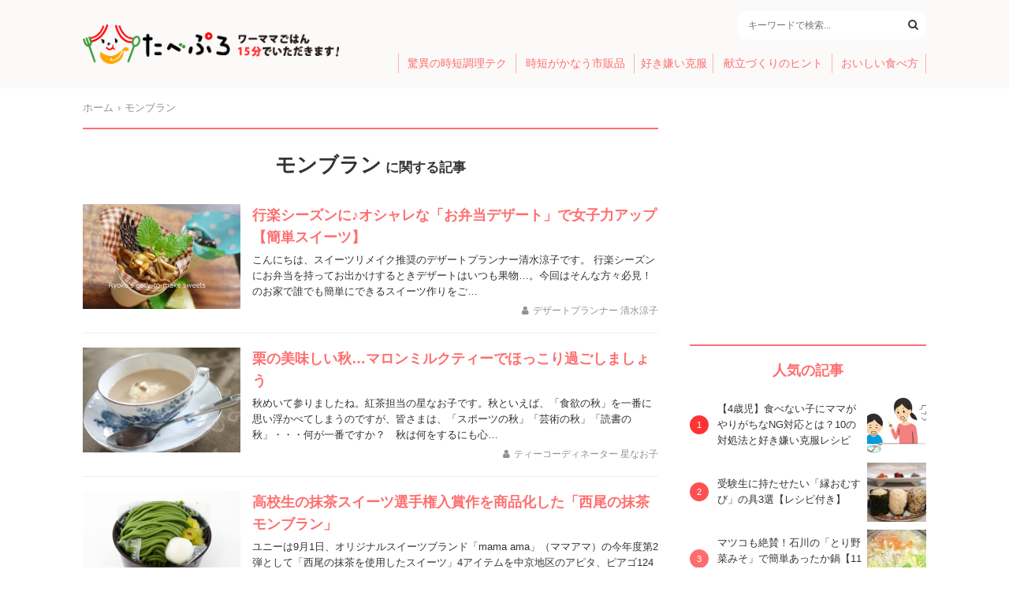

--- FILE ---
content_type: text/html; charset=UTF-8
request_url: https://tabepro.jp/tag/%E3%83%A2%E3%83%B3%E3%83%96%E3%83%A9%E3%83%B3
body_size: 10093
content:
<!DOCTYPE html>
<html>
<head>
<meta charset="utf-8">
<meta name="viewport" content="width=device-width,initial-scale=1.0">
<meta name="format-detection" content="telephone=no">
<meta name="robots" content="max-image-preview:large">
<title>モンブラン - たべぷろ</title>
<meta name='robots' content='max-image-preview:large' />

<!-- This site is optimized with the Yoast SEO plugin v4.9 - https://yoast.com/wordpress/plugins/seo/ -->
<link rel="canonical" href="https://tabepro.jp/tag/%e3%83%a2%e3%83%b3%e3%83%96%e3%83%a9%e3%83%b3" />
<meta property="og:locale" content="ja_JP" />
<meta property="og:type" content="object" />
<meta property="og:title" content="モンブラン - たべぷろ" />
<meta property="og:url" content="https://tabepro.jp/tag/%e3%83%a2%e3%83%b3%e3%83%96%e3%83%a9%e3%83%b3" />
<meta property="og:site_name" content="たべぷろ" />
<meta property="fb:app_id" content="1408056522595676" />
<meta property="og:image" content="https://tabepro.jp/wp-content/uploads/2021/02/c69f52e931652f4f60a983ecb2454c58.png" />
<meta name="twitter:card" content="summary_large_image" />
<meta name="twitter:title" content="モンブラン - たべぷろ" />
<meta name="twitter:site" content="@tabepro" />
<meta name="twitter:image" content="https://tabepro.jp/wp-content/uploads/2021/02/c69f52e931652f4f60a983ecb2454c58.png" />
<!-- / Yoast SEO plugin. -->

<link rel='stylesheet' id='wp-block-library-css' href='https://tabepro.jp/wp-includes/css/dist/block-library/style.min.css?ver=6.1.1' type='text/css' media='all' />
<link rel='stylesheet' id='classic-theme-styles-css' href='https://tabepro.jp/wp-includes/css/classic-themes.min.css?ver=1' type='text/css' media='all' />
<style id='global-styles-inline-css' type='text/css'>
body{--wp--preset--color--black: #000000;--wp--preset--color--cyan-bluish-gray: #abb8c3;--wp--preset--color--white: #ffffff;--wp--preset--color--pale-pink: #f78da7;--wp--preset--color--vivid-red: #cf2e2e;--wp--preset--color--luminous-vivid-orange: #ff6900;--wp--preset--color--luminous-vivid-amber: #fcb900;--wp--preset--color--light-green-cyan: #7bdcb5;--wp--preset--color--vivid-green-cyan: #00d084;--wp--preset--color--pale-cyan-blue: #8ed1fc;--wp--preset--color--vivid-cyan-blue: #0693e3;--wp--preset--color--vivid-purple: #9b51e0;--wp--preset--gradient--vivid-cyan-blue-to-vivid-purple: linear-gradient(135deg,rgba(6,147,227,1) 0%,rgb(155,81,224) 100%);--wp--preset--gradient--light-green-cyan-to-vivid-green-cyan: linear-gradient(135deg,rgb(122,220,180) 0%,rgb(0,208,130) 100%);--wp--preset--gradient--luminous-vivid-amber-to-luminous-vivid-orange: linear-gradient(135deg,rgba(252,185,0,1) 0%,rgba(255,105,0,1) 100%);--wp--preset--gradient--luminous-vivid-orange-to-vivid-red: linear-gradient(135deg,rgba(255,105,0,1) 0%,rgb(207,46,46) 100%);--wp--preset--gradient--very-light-gray-to-cyan-bluish-gray: linear-gradient(135deg,rgb(238,238,238) 0%,rgb(169,184,195) 100%);--wp--preset--gradient--cool-to-warm-spectrum: linear-gradient(135deg,rgb(74,234,220) 0%,rgb(151,120,209) 20%,rgb(207,42,186) 40%,rgb(238,44,130) 60%,rgb(251,105,98) 80%,rgb(254,248,76) 100%);--wp--preset--gradient--blush-light-purple: linear-gradient(135deg,rgb(255,206,236) 0%,rgb(152,150,240) 100%);--wp--preset--gradient--blush-bordeaux: linear-gradient(135deg,rgb(254,205,165) 0%,rgb(254,45,45) 50%,rgb(107,0,62) 100%);--wp--preset--gradient--luminous-dusk: linear-gradient(135deg,rgb(255,203,112) 0%,rgb(199,81,192) 50%,rgb(65,88,208) 100%);--wp--preset--gradient--pale-ocean: linear-gradient(135deg,rgb(255,245,203) 0%,rgb(182,227,212) 50%,rgb(51,167,181) 100%);--wp--preset--gradient--electric-grass: linear-gradient(135deg,rgb(202,248,128) 0%,rgb(113,206,126) 100%);--wp--preset--gradient--midnight: linear-gradient(135deg,rgb(2,3,129) 0%,rgb(40,116,252) 100%);--wp--preset--duotone--dark-grayscale: url('#wp-duotone-dark-grayscale');--wp--preset--duotone--grayscale: url('#wp-duotone-grayscale');--wp--preset--duotone--purple-yellow: url('#wp-duotone-purple-yellow');--wp--preset--duotone--blue-red: url('#wp-duotone-blue-red');--wp--preset--duotone--midnight: url('#wp-duotone-midnight');--wp--preset--duotone--magenta-yellow: url('#wp-duotone-magenta-yellow');--wp--preset--duotone--purple-green: url('#wp-duotone-purple-green');--wp--preset--duotone--blue-orange: url('#wp-duotone-blue-orange');--wp--preset--font-size--small: 13px;--wp--preset--font-size--medium: 20px;--wp--preset--font-size--large: 36px;--wp--preset--font-size--x-large: 42px;--wp--preset--spacing--20: 0.44rem;--wp--preset--spacing--30: 0.67rem;--wp--preset--spacing--40: 1rem;--wp--preset--spacing--50: 1.5rem;--wp--preset--spacing--60: 2.25rem;--wp--preset--spacing--70: 3.38rem;--wp--preset--spacing--80: 5.06rem;}:where(.is-layout-flex){gap: 0.5em;}body .is-layout-flow > .alignleft{float: left;margin-inline-start: 0;margin-inline-end: 2em;}body .is-layout-flow > .alignright{float: right;margin-inline-start: 2em;margin-inline-end: 0;}body .is-layout-flow > .aligncenter{margin-left: auto !important;margin-right: auto !important;}body .is-layout-constrained > .alignleft{float: left;margin-inline-start: 0;margin-inline-end: 2em;}body .is-layout-constrained > .alignright{float: right;margin-inline-start: 2em;margin-inline-end: 0;}body .is-layout-constrained > .aligncenter{margin-left: auto !important;margin-right: auto !important;}body .is-layout-constrained > :where(:not(.alignleft):not(.alignright):not(.alignfull)){max-width: var(--wp--style--global--content-size);margin-left: auto !important;margin-right: auto !important;}body .is-layout-constrained > .alignwide{max-width: var(--wp--style--global--wide-size);}body .is-layout-flex{display: flex;}body .is-layout-flex{flex-wrap: wrap;align-items: center;}body .is-layout-flex > *{margin: 0;}:where(.wp-block-columns.is-layout-flex){gap: 2em;}.has-black-color{color: var(--wp--preset--color--black) !important;}.has-cyan-bluish-gray-color{color: var(--wp--preset--color--cyan-bluish-gray) !important;}.has-white-color{color: var(--wp--preset--color--white) !important;}.has-pale-pink-color{color: var(--wp--preset--color--pale-pink) !important;}.has-vivid-red-color{color: var(--wp--preset--color--vivid-red) !important;}.has-luminous-vivid-orange-color{color: var(--wp--preset--color--luminous-vivid-orange) !important;}.has-luminous-vivid-amber-color{color: var(--wp--preset--color--luminous-vivid-amber) !important;}.has-light-green-cyan-color{color: var(--wp--preset--color--light-green-cyan) !important;}.has-vivid-green-cyan-color{color: var(--wp--preset--color--vivid-green-cyan) !important;}.has-pale-cyan-blue-color{color: var(--wp--preset--color--pale-cyan-blue) !important;}.has-vivid-cyan-blue-color{color: var(--wp--preset--color--vivid-cyan-blue) !important;}.has-vivid-purple-color{color: var(--wp--preset--color--vivid-purple) !important;}.has-black-background-color{background-color: var(--wp--preset--color--black) !important;}.has-cyan-bluish-gray-background-color{background-color: var(--wp--preset--color--cyan-bluish-gray) !important;}.has-white-background-color{background-color: var(--wp--preset--color--white) !important;}.has-pale-pink-background-color{background-color: var(--wp--preset--color--pale-pink) !important;}.has-vivid-red-background-color{background-color: var(--wp--preset--color--vivid-red) !important;}.has-luminous-vivid-orange-background-color{background-color: var(--wp--preset--color--luminous-vivid-orange) !important;}.has-luminous-vivid-amber-background-color{background-color: var(--wp--preset--color--luminous-vivid-amber) !important;}.has-light-green-cyan-background-color{background-color: var(--wp--preset--color--light-green-cyan) !important;}.has-vivid-green-cyan-background-color{background-color: var(--wp--preset--color--vivid-green-cyan) !important;}.has-pale-cyan-blue-background-color{background-color: var(--wp--preset--color--pale-cyan-blue) !important;}.has-vivid-cyan-blue-background-color{background-color: var(--wp--preset--color--vivid-cyan-blue) !important;}.has-vivid-purple-background-color{background-color: var(--wp--preset--color--vivid-purple) !important;}.has-black-border-color{border-color: var(--wp--preset--color--black) !important;}.has-cyan-bluish-gray-border-color{border-color: var(--wp--preset--color--cyan-bluish-gray) !important;}.has-white-border-color{border-color: var(--wp--preset--color--white) !important;}.has-pale-pink-border-color{border-color: var(--wp--preset--color--pale-pink) !important;}.has-vivid-red-border-color{border-color: var(--wp--preset--color--vivid-red) !important;}.has-luminous-vivid-orange-border-color{border-color: var(--wp--preset--color--luminous-vivid-orange) !important;}.has-luminous-vivid-amber-border-color{border-color: var(--wp--preset--color--luminous-vivid-amber) !important;}.has-light-green-cyan-border-color{border-color: var(--wp--preset--color--light-green-cyan) !important;}.has-vivid-green-cyan-border-color{border-color: var(--wp--preset--color--vivid-green-cyan) !important;}.has-pale-cyan-blue-border-color{border-color: var(--wp--preset--color--pale-cyan-blue) !important;}.has-vivid-cyan-blue-border-color{border-color: var(--wp--preset--color--vivid-cyan-blue) !important;}.has-vivid-purple-border-color{border-color: var(--wp--preset--color--vivid-purple) !important;}.has-vivid-cyan-blue-to-vivid-purple-gradient-background{background: var(--wp--preset--gradient--vivid-cyan-blue-to-vivid-purple) !important;}.has-light-green-cyan-to-vivid-green-cyan-gradient-background{background: var(--wp--preset--gradient--light-green-cyan-to-vivid-green-cyan) !important;}.has-luminous-vivid-amber-to-luminous-vivid-orange-gradient-background{background: var(--wp--preset--gradient--luminous-vivid-amber-to-luminous-vivid-orange) !important;}.has-luminous-vivid-orange-to-vivid-red-gradient-background{background: var(--wp--preset--gradient--luminous-vivid-orange-to-vivid-red) !important;}.has-very-light-gray-to-cyan-bluish-gray-gradient-background{background: var(--wp--preset--gradient--very-light-gray-to-cyan-bluish-gray) !important;}.has-cool-to-warm-spectrum-gradient-background{background: var(--wp--preset--gradient--cool-to-warm-spectrum) !important;}.has-blush-light-purple-gradient-background{background: var(--wp--preset--gradient--blush-light-purple) !important;}.has-blush-bordeaux-gradient-background{background: var(--wp--preset--gradient--blush-bordeaux) !important;}.has-luminous-dusk-gradient-background{background: var(--wp--preset--gradient--luminous-dusk) !important;}.has-pale-ocean-gradient-background{background: var(--wp--preset--gradient--pale-ocean) !important;}.has-electric-grass-gradient-background{background: var(--wp--preset--gradient--electric-grass) !important;}.has-midnight-gradient-background{background: var(--wp--preset--gradient--midnight) !important;}.has-small-font-size{font-size: var(--wp--preset--font-size--small) !important;}.has-medium-font-size{font-size: var(--wp--preset--font-size--medium) !important;}.has-large-font-size{font-size: var(--wp--preset--font-size--large) !important;}.has-x-large-font-size{font-size: var(--wp--preset--font-size--x-large) !important;}
.wp-block-navigation a:where(:not(.wp-element-button)){color: inherit;}
:where(.wp-block-columns.is-layout-flex){gap: 2em;}
.wp-block-pullquote{font-size: 1.5em;line-height: 1.6;}
</style>
<link rel='stylesheet' id='contact-form-7-css' href='https://tabepro.jp/wp-content/plugins/contact-form-7/includes/css/styles.css?ver=5.7.3' type='text/css' media='all' />
<link rel='stylesheet' id='font-awesome-css' href='https://cdnjs.cloudflare.com/ajax/libs/font-awesome/4.7.0/css/font-awesome.css?ver=6.1.1' type='text/css' media='all' />
<link rel='stylesheet' id='tabeprostyle-css' href='https://tabepro.jp/wp-content/themes/tabepro-pc/style.css?ver=6.1.1' type='text/css' media='all' />
<script type='application/json' id='wpp-json'>
{"sampling_active":0,"sampling_rate":100,"ajax_url":"https:\/\/tabepro.jp\/wp-json\/wordpress-popular-posts\/v1\/popular-posts","api_url":"https:\/\/tabepro.jp\/wp-json\/wordpress-popular-posts","ID":0,"token":"d798e421d6","lang":0,"debug":0}
</script>
<script type='text/javascript' src='https://tabepro.jp/wp-content/plugins/wordpress-popular-posts/assets/js/wpp.min.js?ver=6.1.1' id='wpp-js-js'></script>
            <style id="wpp-loading-animation-styles">@-webkit-keyframes bgslide{from{background-position-x:0}to{background-position-x:-200%}}@keyframes bgslide{from{background-position-x:0}to{background-position-x:-200%}}.wpp-widget-placeholder,.wpp-widget-block-placeholder{margin:0 auto;width:60px;height:3px;background:#dd3737;background:linear-gradient(90deg,#dd3737 0%,#571313 10%,#dd3737 100%);background-size:200% auto;border-radius:3px;-webkit-animation:bgslide 1s infinite linear;animation:bgslide 1s infinite linear}</style>
            <script>(function(w,d,s,l,i){w[l]=w[l]||[];w[l].push({'gtm.start':
new Date().getTime(),event:'gtm.js'});var f=d.getElementsByTagName(s)[0],
j=d.createElement(s),dl=l!='dataLayer'?'&l='+l:'';j.async=true;j.src=
'https://www.googletagmanager.com/gtm.js?id='+i+dl;f.parentNode.insertBefore(j,f);
})(window,document,'script','dataLayer','GTM-PH954QC');</script>
<script async='async' src='https://www.googletagservices.com/tag/js/gpt.js'></script>
<script async src="//pagead2.googlesyndication.com/pagead/js/adsbygoogle.js"></script>
<script>
var googletag = googletag || {}; googletag.cmd = googletag.cmd || [];
googletag.cmd.push(function() {
	googletag.defineSlot('/21685619673/tabepro.jp/pc_sidebar1', [300, 250], 'div-gpt-ad-1518512902355-0').addService(googletag.pubads());
	// var mapping = googletag.sizeMapping().addSize([0, 0], [300, 250]).addSize([1080, 50], [336, 280]).build();
	googletag.defineSlot('/21685619673/tabepro.jp/pc_article_1', [300, 250], 'div-gpt-ad-1518666782183-0').addService(googletag.pubads());
	googletag.defineSlot('/21685619673/tabepro.jp/pc_article2', [300, 250], 'div-gpt-ad-1518666847018-0').addService(googletag.pubads());
	googletag.defineSlot('/21685619673/tabepro.jp/pc_article3', [300, 250], 'div-gpt-ad-1518674066223-0').addService(googletag.pubads());
	googletag.defineSlot('/21685619673/tabepro.jp/pc_article4', [300, 250], 'div-gpt-ad-1518674015264-0').addService(googletag.pubads());
			googletag.defineSlot('/21685619673/tabepro.jp/pc_sidebar2', [300, 250], 'div-gpt-ad-1518515426503-0').addService(googletag.pubads());
		googletag.pubads().disableInitialLoad();
	googletag.pubads().enableLazyLoad();
	googletag.enableServices();
});
</script>
<script>
!function(a9,a,p,s,t,A,g){if(a[a9])return;function q(c,r){a[a9]._Q.push([c,r])}a[a9]={init:function(){q("i",arguments)},fetchBids:function(){q("f",arguments)},setDisplayBids:function(){},targetingKeys:function(){return[]},_Q:[]};A=p.createElement(s);A.async=!0;A.src=t;g=p.getElementsByTagName(s)[0];g.parentNode.insertBefore(A,g)}("apstag",window,document,"script","//c.amazon-adsystem.com/aax2/apstag.js");

apstag.init({
	pubID: 'eee139ff-0426-4b38-882a-a01f1dcc7184',
	adServer: 'googletag',
	bidTimeout: 3000
});
apstag.fetchBids({
	slots: [
		{ slotID: 'div-gpt-ad-1518512902355-0', slotName: '/21685619673/tabepro.jp/pc_sidebar1', sizes: [[300, 250]] },
		{ slotID: 'div-gpt-ad-1518666782183-0', slotName: '/21685619673/tabepro.jp/pc_article_1', sizes: [[300, 250]] },
		{ slotID: 'div-gpt-ad-1518666847018-0', slotName: '/21685619673/tabepro.jp/pc_article2', sizes: [[300, 250]] },
		{ slotID: 'div-gpt-ad-1518674066223-0', slotName: '/21685619673/tabepro.jp/pc_article3', sizes: [[300, 250]] },
		{ slotID: 'div-gpt-ad-1518674015264-0', slotName: '/21685619673/tabepro.jp/pc_article4', sizes: [[300, 250]] },
		{ slotID: 'div-gpt-ad-1518515426503-0', slotName: '/21685619673/tabepro.jp/pc_sidebar2', sizes: [[300, 250]] }
	],
	timeout: 3000
}, function(bids) {
	googletag.cmd.push(function(){
		apstag.setDisplayBids();
		googletag.pubads().refresh();
	});
});
</script>
<link rel="apple-touch-icon-precomposed" href="https://tabepro.jp/wp-content/themes/tabepro-pc/assets/apple-touch-icon.png">
<link rel="apple-touch-icon" href="https://tabepro.jp/wp-content/themes/tabepro-pc/assets/apple-touch-icon.png">
</head>

<body>
<!-- Google Tag Manager (noscript) -->
<noscript><iframe src="https://www.googletagmanager.com/ns.html?id=GTM-PH954QC"
height="0" width="0" style="display:none;visibility:hidden"></iframe></noscript>
<!-- End Google Tag Manager (noscript) -->

<header id="header">
	<div class="container">
		<div class="header-logo">
			<a href="https://tabepro.jp/" class="logo-container"><img src="https://tabepro.jp/wp-content/themes/tabepro-pc/assets/logo.png" srcset="https://tabepro.jp/wp-content/themes/tabepro-pc/assets/logo.png 1x, https://tabepro.jp/wp-content/themes/tabepro-pc/assets/logo@2x.png 2x" class="logo"></a>
		</div>
		<div class="header-content">
			<div class="header-content-info">
								<div class="search-area">
					<form method="GET" action="/" class="search-area-box">
						<input class="search-area-input" type="text" name="s" placeholder="キーワードで検索..." value="">
						<button class="search-area-search" type="submit"><i class="fa fa-search"></i></button>
					</form>
				</div>
			</div>
			<ul class="menu">
				<li class="menu-item"><a href="https://tabepro.jp/category/jitantech">驚異の時短調理テク</a></li>
				<li class="menu-item"><a href="https://tabepro.jp/category/food">時短がかなう市販品</a></li>
				<li class="menu-item"><a href="https://tabepro.jp/category/sukikirai">好き嫌い克服</a></li>
				<li class="menu-item"><a href="https://tabepro.jp/category/menu">献立づくりのヒント</a></li>
				<li class="menu-item"><a href="https://tabepro.jp/category/delicious">おいしい食べ方</a></li>
			</ul>
		</div>
	</div>
</header>
<div class="container pure-g">

	<div class="main pure-u-2-3">

		<ul class="breadcrumb" itemscope="" itemtype="http://schema.org/BreadcrumbList"><li itemprop="itemListElement" itemscope itemtype="http://schema.org/ListItem"><a href="https://tabepro.jp/" itemprop="item"><span itemprop="name">ホーム</span></a><meta content="1" itemprop="position" /></li><li itemprop="itemListElement" itemscope itemtype="http://schema.org/ListItem"><span itemprop="name">モンブラン</span><meta content="2" itemprop="position" /></li></ul>
		<main>

			<header class="archive-header">
				<h1 class="archive-title">モンブラン<span>に関する記事</span></h1>
							</header>

			<section class="main-listview">

				<article class="main-listview-item">
	<div class="main-listview-item-thumbnail">
		<a href="https://tabepro.jp/31462">
						<img width="360" height="240" src="https://tabepro.jp/wp-content/uploads/2018/05/5b938330f0aea02fdeb5f2569c0a0e60-360x240.jpg" class=" wp-post-image" alt="" decoding="async" />		</a>
	</div>
	<div class="main-listview-item-contents">
		<h3 class="main-listview-item-title"><a href="https://tabepro.jp/31462">行楽シーズンに♪オシャレな「お弁当デザート」で女子力アップ【簡単スイーツ】</a></h3>
		<p class="main-listview-item-excerpt">こんにちは、スイーツリメイク推奨のデザートプランナー清水涼子です。
行楽シーズンにお弁当を持ってお出かけするときデザートはいつも果物…。今回はそんな方々必見！のお家で誰でも簡単にできるスイーツ作りをご…</p>
		<span class="main-listview-item-author"><i class="fa fa-user margin" aria-hidden="true"></i><a href="https://tabepro.jp/author/wshimizu" title="デザートプランナー 清水涼子 の投稿" rel="author">デザートプランナー 清水涼子</a></span>
	</div>
</article>
<article class="main-listview-item">
	<div class="main-listview-item-thumbnail">
		<a href="https://tabepro.jp/15127">
						<img width="360" height="240" src="https://tabepro.jp/wp-content/uploads/2017/10/c50de1ecd81aa5c3bfe14d5950a1d3d7-e1508298604338-360x240.jpg" class=" wp-post-image" alt="" decoding="async" loading="lazy" />		</a>
	</div>
	<div class="main-listview-item-contents">
		<h3 class="main-listview-item-title"><a href="https://tabepro.jp/15127">栗の美味しい秋…マロンミルクティーでほっこり過ごしましょう</a></h3>
		<p class="main-listview-item-excerpt">秋めいて参りましたね。紅茶担当の星なお子です。秋といえば、「食欲の秋」を一番に思い浮かべてしまうのですが、皆さまは、「スポーツの秋」「芸術の秋」「読書の秋」・・・何が一番ですか？　秋は何をするにも心…</p>
		<span class="main-listview-item-author"><i class="fa fa-user margin" aria-hidden="true"></i><a href="https://tabepro.jp/author/naococo" title="ティーコーディネーター 星なお子 の投稿" rel="author">ティーコーディネーター 星なお子</a></span>
	</div>
</article>
<article class="main-listview-item">
	<div class="main-listview-item-thumbnail">
		<a href="https://tabepro.jp/14128">
						<img width="360" height="240" src="https://tabepro.jp/wp-content/uploads/2017/10/01e733b6013ba282e856dfb9c43467d9-360x240.jpg" class=" wp-post-image" alt="" decoding="async" loading="lazy" />		</a>
	</div>
	<div class="main-listview-item-contents">
		<h3 class="main-listview-item-title"><a href="https://tabepro.jp/14128">高校生の抹茶スイーツ選手権入賞作を商品化した「西尾の抹茶モンブラン」</a></h3>
		<p class="main-listview-item-excerpt">ユニーは9月1日、オリジナルスイーツブランド「mama ama」（ママアマ）の今年度第2弾として「西尾の抹茶を使用したスイーツ」4アイテムを中京地区のアピタ、ピアゴ124店舗で期間限定（3ヵ月間）発売した。</p>
		<span class="main-listview-item-author"><i class="fa fa-user margin" aria-hidden="true"></i><a href="https://tabepro.jp/author/nissyoku" title="日本食糧新聞・電子版 の投稿" rel="author">日本食糧新聞・電子版</a></span>
	</div>
</article>
<article class="main-listview-item">
	<div class="main-listview-item-thumbnail">
		<a href="https://tabepro.jp/12718">
						<img width="360" height="240" src="https://tabepro.jp/wp-content/uploads/2017/09/face9686a126c31e936870d7c956b970-1-360x240.png" class=" wp-post-image" alt="" decoding="async" loading="lazy" />		</a>
	</div>
	<div class="main-listview-item-contents">
		<h3 class="main-listview-item-title"><a href="https://tabepro.jp/12718">コーヒーコーディネーターおすすめ、秋スイーツとコーヒーのおいしい合わせ方</a></h3>
		<p class="main-listview-item-excerpt">コーヒーコーディネーターの資格を取って早7年の碓氷あげはです。ほぼ毎日コーヒーを飲んでいるものの、未だに新しい豆に出会えばいろいろな飲み方を試したり、食べ合わせを考えたりと、コーヒーの魅力は尽きそうに…</p>
		<span class="main-listview-item-author"><i class="fa fa-user margin" aria-hidden="true"></i><a href="https://tabepro.jp/author/ageha" title="コーヒーコーディネーター 碓氷あげは の投稿" rel="author">コーヒーコーディネーター 碓氷あげは</a></span>
	</div>
</article>
<article class="main-listview-item">
	<div class="main-listview-item-thumbnail">
		<a href="https://tabepro.jp/7012">
						<img width="360" height="240" src="https://tabepro.jp/wp-content/uploads/2017/06/72b75e47d443cc8cb1ddf6c57a6e3664-360x240.jpg" class=" wp-post-image" alt="" decoding="async" loading="lazy" />		</a>
	</div>
	<div class="main-listview-item-contents">
		<h3 class="main-listview-item-title"><a href="https://tabepro.jp/7012">見て涼しい！食べて涼しい！　おしゃれ「かき氷」10選</a></h3>
		<p class="main-listview-item-excerpt">梅雨入りしてからというものの、蒸し暑い日が続きますね。梅雨が明ければ、夏本番。これから暑さに耐え続けなければならないのかと思うと、正直げんなりしてしまいます。暑さを乗り切るには、やっぱり冷たい食べ物…</p>
		<span class="main-listview-item-author"><i class="fa fa-user margin" aria-hidden="true"></i><a href="https://tabepro.jp/author/tabepro" title="たべぷろ編集部 の投稿" rel="author">たべぷろ編集部</a></span>
	</div>
</article>
			</section>

		</main>

	</div>

	<aside class="pure-u-1-3 aside">
<div class="sidebar">
	<div>
		<!-- /21685619673/tabepro.jp/pc_sidebar1 -->
<div id='div-gpt-ad-1518512902355-0' style='height:250px; width:300px;'>
<script>googletag.cmd.push(function() { googletag.display('div-gpt-ad-1518512902355-0'); });</script>
</div>	</div>

	<div>
		<h3 class="side-title">人気の記事</h3>
		<ol class="popular-posts side-listview">
			<li>
		<a href="https://tabepro.jp/98095">
			<h4>【4歳児】食べない子にママがやりがちなNG対応とは？10の対処法と好き嫌い克服レシピ</h4>

			<img width="150" height="150" src="https://tabepro.jp/wp-content/uploads/2022/02/b534c1c67ad320a127b6b7c14cc90b2c-e1645255024211-150x150.jpg" class=" wp-post-image" alt="" decoding="async" loading="lazy" />		</a>
	</li>
	<li>
		<a href="https://tabepro.jp/52689">
			<h4>受験生に持たせたい「縁おむすび」の具3選【レシピ付き】</h4>

			<img width="150" height="150" src="https://tabepro.jp/wp-content/uploads/2019/01/25b2916b5c49db617f52fa5ea48efee7-17-150x150.jpg" class=" wp-post-image" alt="" decoding="async" loading="lazy" />		</a>
	</li>
	<li>
		<a href="https://tabepro.jp/16699">
			<h4>マツコも絶賛！石川の「とり野菜みそ」で簡単あったか鍋【11月7日は、鍋の日】</h4>

			<img width="150" height="150" src="https://tabepro.jp/wp-content/uploads/2017/11/0f8de2ed0f889132d0e2decf3c3c8572-e1509963688213-150x150.jpg" class=" wp-post-image" alt="" decoding="async" loading="lazy" />		</a>
	</li>
	<li>
		<a href="https://tabepro.jp/41177">
			<h4>【ケンタッキー】あのコールスローを自宅で再現！たっぷり食べよ♪</h4>

			<img width="150" height="150" src="https://tabepro.jp/wp-content/uploads/2018/08/face9686a126c31e936870d7c956b970-43-e1535086990463-150x150.jpg" class=" wp-post-image" alt="" decoding="async" loading="lazy" />		</a>
	</li>
	<li>
		<a href="https://tabepro.jp/22145">
			<h4>太宰府名物「梅の実ひじき」のおいしい食べ方４選</h4>

			<img width="150" height="150" src="https://tabepro.jp/wp-content/uploads/2018/01/c4ca4238a0b923820dcc509a6f75849b-11-150x150.jpg" class=" wp-post-image" alt="" decoding="async" loading="lazy" />		</a>
	</li>
	<li>
		<a href="https://tabepro.jp/104181">
			<h4>赤ちゃんがベビーフードを食べない5つの理由とおすすめ商品8選！</h4>

			<img width="150" height="150" src="https://tabepro.jp/wp-content/uploads/2022/12/6bb61e3b7bce0931da574d19d1d82c88-1-150x150.jpg" class=" wp-post-image" alt="" decoding="async" loading="lazy" />		</a>
	</li>
	<li>
		<a href="https://tabepro.jp/100806">
			<h4>「1歳でも食べられる」おすすめオートミール9選！離乳食として選ぶポイントやレシピも</h4>

			<img width="150" height="150" src="https://tabepro.jp/wp-content/uploads/2022/06/6bb61e3b7bce0931da574d19d1d82c88-1-150x150.png" class=" wp-post-image" alt="１歳　おすすめオートミール" decoding="async" loading="lazy" />		</a>
	</li>
	<li>
		<a href="https://tabepro.jp/67238">
			<h4>幼児食にはツナが便利！子どもが喜ぶ簡単レシピ3選</h4>

			<img width="150" height="150" src="https://tabepro.jp/wp-content/uploads/2019/08/face9686a126c31e936870d7c956b970-18-150x150.jpg" class=" wp-post-image" alt="" decoding="async" loading="lazy" />		</a>
	</li>
	<li>
		<a href="https://tabepro.jp/104502">
			<h4>高タンパク低カロリーの夕飯献立を1週間分公開！ワーママの肥満防止に</h4>

			<img width="150" height="150" src="https://tabepro.jp/wp-content/uploads/2022/12/e0a9f8686b5d5eb8e48391b9be7ef65d-150x150.jpg" class=" wp-post-image" alt="高タンパク低カロリーの夕飯献立　1週間分" decoding="async" loading="lazy" />		</a>
	</li>
		</ol>
	</div>

	<div>
		<h3 class="side-title">企画特集</h3>
		<p><a href="https://tabepro.jp/special/menekiryoku"><img src="https://tabepro.jp/wp-content/themes/tabepro-pc/assets/special-menekiryoku.jpg"></a></p>
		<p><a href="https://tabepro.jp/special/present"><img src="https://tabepro.jp/wp-content/themes/tabepro-pc/assets/special-present.jpg"></a></p>
		<p><a href="https://tabepro.nosh.jp/" target="_blank"><img src="https://tabepro.jp/wp-content/themes/tabepro-pc/assets/special-nosh.jpg"></a></p>
	</div>

	<div>
		<h3 class="side-title">殿堂入りレシピ</h3>
		<ul class="side-gridview">
			<li>
		<a href="https://tabepro.jp/103739">
			<img width="480" height="270" src="https://tabepro.jp/wp-content/uploads/2022/11/aa0e5a2592d0fe8972d17d67fb4fe3b3-2-e1667565389121-480x270.jpg" class=" wp-post-image" alt="" decoding="async" loading="lazy" />
			<h4>働くママを応援する今秋のベストレシピは「秋満載！時短シチュー」</h4>
		</a>
	</li>
	<li>
		<a href="https://tabepro.jp/101584">
			<img width="480" height="270" src="https://tabepro.jp/wp-content/uploads/2022/08/ab6b5c61bfa41d9a939153a65e18aa4a-e1659393349458-480x270.jpg" class=" wp-post-image" alt="" decoding="async" loading="lazy" />
			<h4>働くママを応援する今夏のベストレシピは「とろろ蕎麦稲荷詰め」！ 夏にピッタリで子どもも食べやすい</h4>
		</a>
	</li>
	<li>
		<a href="https://tabepro.jp/99467">
			<img width="480" height="270" src="https://tabepro.jp/wp-content/uploads/2022/04/36ccce7ce6b7be972e2ea79d96e4198d-e1650942957256-480x270.jpg" class=" wp-post-image" alt="" decoding="async" loading="lazy" />
			<h4>働くママを応援する今春のベストレシピは「ホットケーキミックスでつくるツナコーンピザ」！</h4>
		</a>
	</li>
	<li>
		<a href="https://tabepro.jp/97472">
			<img width="480" height="270" src="https://tabepro.jp/wp-content/uploads/2022/01/25b2916b5c49db617f52fa5ea48efee7-6-480x270.jpg" class=" wp-post-image" alt="" decoding="async" loading="lazy" />
			<h4>働くママを応援する今冬のベストレシピは「カレー風味ナゲット」！ 香りに誘われ子どもも完食</h4>
		</a>
	</li>
	<li>
		<a href="https://tabepro.jp/94631">
			<img width="480" height="270" src="https://tabepro.jp/wp-content/uploads/2021/09/25b2916b5c49db617f52fa5ea48efee7-38-e1632444444110-480x270.jpg" class=" wp-post-image" alt="" decoding="async" loading="lazy" />
			<h4>働くママを応援する秋のベストレシピは「かぼちゃスープで簡単グラタン」！ 余ったスープ＆レンチンマカロニで時短</h4>
		</a>
	</li>
			<li>
				<a href="https://tabepro.jp/4492">
					<img width="480" height="270" src="https://tabepro.jp/wp-content/uploads/2017/05/7af1313b1333e9c2ecd3278a5035c2c2-480x270.jpg" class=" wp-post-image">
					<h4>【たべぷろライターの一覧はコチラ】</h4>
				</a>
			</li>
		</ul>
	</div>

	<div>
		<!-- /21685619673/tabepro.jp/pc_sidebar2 -->
<div id='div-gpt-ad-1518515426503-0' style='height:250px; width:300px;'>
<script>googletag.cmd.push(function() { googletag.display('div-gpt-ad-1518515426503-0'); });</script>
</div>	</div>

		<div>
				<h3 class="side-title">シーン別に記事を探す</h3>
		<ul class="tag-list">
			<li><a href="https://tabepro.jp/tag/15%E5%88%86%E3%83%AC%E3%82%B7%E3%83%94">15分レシピ</a></li>
<li><a href="https://tabepro.jp/tag/10%E5%88%86%E3%83%AC%E3%82%B7%E3%83%94">10分レシピ</a></li>
<li><a href="https://tabepro.jp/tag/1%E9%80%B1%E9%96%93%E3%83%AC%E3%82%B7%E3%83%94">1週間レシピ</a></li>
<li><a href="https://tabepro.jp/tag/%E7%AF%80%E7%B4%84%E3%83%AC%E3%82%B7%E3%83%94">節約レシピ</a></li>
<li><a href="https://tabepro.jp/tag/%E5%A4%9C%E3%81%94%E3%81%AF%E3%82%93">夜ごはん</a></li>
<li><a href="https://tabepro.jp/tag/%E3%83%A1%E3%82%A4%E3%83%B3%E6%96%99%E7%90%86">メイン料理</a></li>
<li><a href="https://tabepro.jp/tag/%E3%81%8A%E3%81%8B%E3%81%9A">おかず</a></li>
<li><a href="https://tabepro.jp/tag/%E7%8C%AE%E7%AB%8B">献立</a></li>
<li><a href="https://tabepro.jp/tag/%E9%9B%A2%E4%B9%B3%E9%A3%9F">離乳食</a></li>
<li><a href="https://tabepro.jp/tag/%E5%B9%BC%E5%85%90%E9%A3%9F">幼児食</a></li>
		</ul>
	</div>
	<div>
		<h3 class="side-title">食材・料理別に記事を探す</h3>
		<ul class="tag-list">
			<li><a href="https://tabepro.jp/tag/%E9%B6%8F%E8%82%89">鶏肉</a></li>
<li><a href="https://tabepro.jp/tag/%E7%89%9B%E8%82%89">牛肉</a></li>
<li><a href="https://tabepro.jp/tag/%E8%B1%9A%E8%82%89">豚肉</a></li>
<li><a href="https://tabepro.jp/tag/%E5%8D%B5">卵</a></li>
<li><a href="https://tabepro.jp/tag/%E3%81%B2%E3%81%8D%E8%82%89">ひき肉</a></li>
<li><a href="https://tabepro.jp/tag/%E9%AD%9A">魚</a></li>
<li><a href="https://tabepro.jp/tag/%E3%82%AB%E3%83%83%E3%83%88%E9%87%8E%E8%8F%9C">カット野菜</a></li>
<li><a href="https://tabepro.jp/tag/%E3%81%98%E3%82%83%E3%81%8C%E3%81%84%E3%82%82">じゃがいも</a></li>
<li><a href="https://tabepro.jp/tag/%E3%83%84%E3%83%8A">ツナ</a></li>
<li><a href="https://tabepro.jp/tag/%E3%82%B5%E3%83%A9%E3%83%80%E3%83%81%E3%82%AD%E3%83%B3">サラダチキン</a></li>
		</ul>
	</div>
	
	<div class="side-sns">
		<h3 class="side-title">たべぷろ SNS</h3>
		<ul class="side-sns-list">
			<li><a href="https://www.facebook.com/tabepro" target="_blank"><i class="fa fa-facebook"></i></a></li>
			<li><a href="https://twitter.com/tabepro" target="_blank"><i class="fa fa-twitter"></i></a></li>
			<li><a href="https://www.instagram.com/tabepro/" target="_blank"><i class="fa fa-instagram"></i></a></li>
		</ul>
	</div>

</div>
</aside>

</div>

<footer id="footer">
	<ul class="link">
		<li><a href="https://tabepro.jp/partner">パートナー一覧</a>
		<li><a href="https://tabepro.jp/about">このサイトについて</a>
		<li><a href="https://tabepro.jp/ad">広告について</a>
		<li><a href="https://tabepro.jp/contact">お問い合わせ</a>
	</ul>
	<div class="copyright">&copy; 2026 日本食糧新聞社</div>
</footer>

<script type='text/javascript' src='https://tabepro.jp/wp-content/plugins/contact-form-7/includes/swv/js/index.js?ver=5.7.3' id='swv-js'></script>
<script type='text/javascript' id='contact-form-7-js-extra'>
/* <![CDATA[ */
var wpcf7 = {"api":{"root":"https:\/\/tabepro.jp\/wp-json\/","namespace":"contact-form-7\/v1"},"cached":"1"};
/* ]]> */
</script>
<script type='text/javascript' src='https://tabepro.jp/wp-content/plugins/contact-form-7/includes/js/index.js?ver=5.7.3' id='contact-form-7-js'></script>
<script type='text/javascript' src='https://tabepro.jp/wp-content/themes/tabepro-pc/assets/js/jquery-3.1.1.min.js?ver=1.0' id='jquery-js'></script>

<script>
$(function() {
	$('.newsticker').newsTicker({
		max_rows: 1,
		duration: 4000,
		row_height: 15*1.6,
	});
});

(function(i,s,o,g,r,a,m){i['GoogleAnalyticsObject']=r;i[r]=i[r]||function(){
(i[r].q=i[r].q||[]).push(arguments)},i[r].l=1*new Date();a=s.createElement(o),
m=s.getElementsByTagName(o)[0];a.async=1;a.src=g;m.parentNode.insertBefore(a,m)
})(window,document,'script','https://www.google-analytics.com/analytics.js','ga');
ga('create', 'UA-93350217-2', 'auto');
ga('send', 'pageview');



window.fbAsyncInit = function() {
  FB.init({
    appId  : '1408056522595676',
    autoLogAppEvents : true,
    xfbml: true,
    version: 'v8.0'
  });
  FB.AppEvents.logPageView();
};
(function(d, s, id) {
  var js, fjs = d.getElementsByTagName(s)[0];
  if (d.getElementById(id)) return;
  js = d.createElement(s); js.id = id;
  js.src = 'https://connect.facebook.net/ja_JP/sdk.js';
  fjs.parentNode.insertBefore(js, fjs);
}(document, 'script', 'facebook-jssdk'));

// FB.AppEvents.logEvent("buttonClicked");
</script>

</body>
</html>


--- FILE ---
content_type: text/html; charset=utf-8
request_url: https://www.google.com/recaptcha/api2/aframe
body_size: 266
content:
<!DOCTYPE HTML><html><head><meta http-equiv="content-type" content="text/html; charset=UTF-8"></head><body><script nonce="W0V_47Sa9oeMVgtKijBAHg">/** Anti-fraud and anti-abuse applications only. See google.com/recaptcha */ try{var clients={'sodar':'https://pagead2.googlesyndication.com/pagead/sodar?'};window.addEventListener("message",function(a){try{if(a.source===window.parent){var b=JSON.parse(a.data);var c=clients[b['id']];if(c){var d=document.createElement('img');d.src=c+b['params']+'&rc='+(localStorage.getItem("rc::a")?sessionStorage.getItem("rc::b"):"");window.document.body.appendChild(d);sessionStorage.setItem("rc::e",parseInt(sessionStorage.getItem("rc::e")||0)+1);localStorage.setItem("rc::h",'1769026141381');}}}catch(b){}});window.parent.postMessage("_grecaptcha_ready", "*");}catch(b){}</script></body></html>